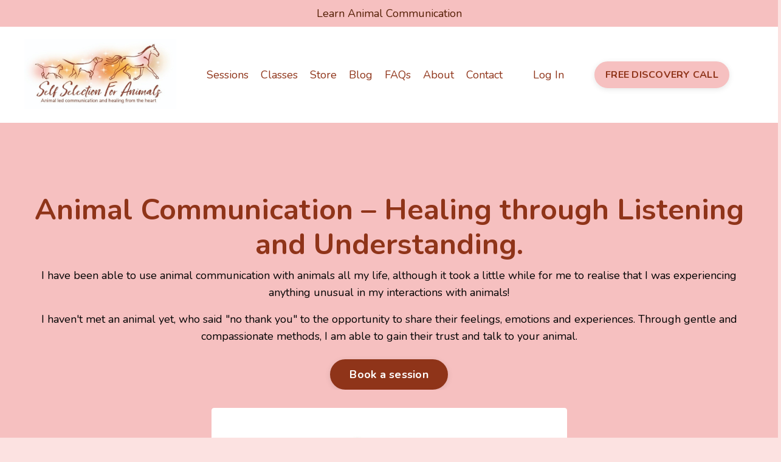

--- FILE ---
content_type: text/html; charset=utf-8
request_url: https://www.selfselectionforanimals.co.uk/animal-communication
body_size: 10444
content:
<!doctype html>
<html lang="en">
  <head>
    
              <meta name="csrf-param" content="authenticity_token">
              <meta name="csrf-token" content="49clF29db0JdNXmpOwxx84y+ufty9b7lmf4wWV8GTuL7Qv7QE5bBihzE8kS8ck8gcQe58fT4lxYlN8bsdFJOYQ==">
            
    <title>
      
        Animal Communication
      
    </title>
    <meta charset="utf-8" />
    <meta http-equiv="x-ua-compatible" content="ie=edge, chrome=1">
    <meta name="viewport" content="width=device-width, initial-scale=1, shrink-to-fit=no">
    
      <meta name="description" content="Susannah Wieland (Rafelle) animal communication, animal communicator, animal healer, UK, Dorset, Hampshire, International. Understand what your dog or cat is saying." />
    
    <meta property="og:type" content="website">
<meta property="og:url" content="https://www.selfselectionforanimals.co.uk/animal-communication">
<meta name="twitter:card" content="summary_large_image">

<meta property="og:title" content="Animal Communication">
<meta name="twitter:title" content="Animal Communication">


<meta property="og:description" content="Susannah Wieland (Rafelle) animal communication, animal communicator, animal healer, UK, Dorset, Hampshire, International. Understand what your dog or cat is saying.">
<meta name="twitter:description" content="Susannah Wieland (Rafelle) animal communication, animal communicator, animal healer, UK, Dorset, Hampshire, International. Understand what your dog or cat is saying.">


<meta property="og:image" content="https://kajabi-storefronts-production.kajabi-cdn.com/kajabi-storefronts-production/sites/2147486421/images/0tYHOx1YTm6mqowf6YBB_Animal_line_up.png">
<meta name="twitter:image" content="https://kajabi-storefronts-production.kajabi-cdn.com/kajabi-storefronts-production/sites/2147486421/images/0tYHOx1YTm6mqowf6YBB_Animal_line_up.png">


    
      <link href="https://kajabi-storefronts-production.kajabi-cdn.com/kajabi-storefronts-production/sites/2147486421/images/BJrjXzctQQRlWslzHV66_file.jpg?v=2" rel="shortcut icon" />
    
    <link rel="canonical" href="https://www.selfselectionforanimals.co.uk/animal-communication" />

    <!-- Google Fonts ====================================================== -->
    
      <link href="//fonts.googleapis.com/css?family=Nunito:400,700,400italic,700italic" rel="stylesheet" type="text/css">
    

    <!-- Kajabi CSS ======================================================== -->
    <link rel="stylesheet" media="screen" href="https://kajabi-app-assets.kajabi-cdn.com/assets/core-0d125629e028a5a14579c81397830a1acd5cf5a9f3ec2d0de19efb9b0795fb03.css" />

    

    <link rel="stylesheet" href="https://use.fontawesome.com/releases/v5.15.2/css/all.css" crossorigin="anonymous">

    <link rel="stylesheet" media="screen" href="https://kajabi-storefronts-production.kajabi-cdn.com/kajabi-storefronts-production/themes/2148920729/assets/styles.css?1762538018768236" />

    <!-- Customer CSS ====================================================== -->
    <link rel="stylesheet" media="screen" href="https://kajabi-storefronts-production.kajabi-cdn.com/kajabi-storefronts-production/themes/2148920729/assets/overrides.css?1762538018768236" />
    <style>
  /* Custom CSS Added Via Theme Settings */
  /* CSS Overrides go here */
</style>


    <!-- Kajabi Editor Only CSS ============================================ -->
    

    <!-- Header hook ======================================================= -->
    <script type="text/javascript">
  var Kajabi = Kajabi || {};
</script>
<script type="text/javascript">
  Kajabi.currentSiteUser = {
    "id" : "-1",
    "type" : "Guest",
    "contactId" : "",
  };
</script>
<script type="text/javascript">
  Kajabi.theme = {
    activeThemeName: "Kim",
    previewThemeId: null,
    editor: false
  };
</script>
<meta name="turbo-prefetch" content="false">
<!-- Hotjar Tracking Code for Site 3911550 () -->
<script>
    (function(h,o,t,j,a,r){
        h.hj=h.hj||function(){(h.hj.q=h.hj.q||[]).push(arguments)};
        h._hjSettings={hjid:3911550,hjsv:6};
        a=o.getElementsByTagName('head')[0];
        r=o.createElement('script');r.async=1;
        r.src=t+h._hjSettings.hjid+j+h._hjSettings.hjsv;
        a.appendChild(r);
    })(window,document,'https://static.hotjar.com/c/hotjar-','.js?sv=');
</script><script async src="https://www.googletagmanager.com/gtag/js?id=G-4F9WSJFQCF"></script>
<script>
  window.dataLayer = window.dataLayer || [];
  function gtag(){dataLayer.push(arguments);}
  gtag('js', new Date());
  gtag('config', 'G-4F9WSJFQCF');
</script>
<style type="text/css">
  #editor-overlay {
    display: none;
    border-color: #2E91FC;
    position: absolute;
    background-color: rgba(46,145,252,0.05);
    border-style: dashed;
    border-width: 3px;
    border-radius: 3px;
    pointer-events: none;
    cursor: pointer;
    z-index: 10000000000;
  }
  .editor-overlay-button {
    color: white;
    background: #2E91FC;
    border-radius: 2px;
    font-size: 13px;
    margin-inline-start: -24px;
    margin-block-start: -12px;
    padding-block: 3px;
    padding-inline: 10px;
    text-transform:uppercase;
    font-weight:bold;
    letter-spacing:1.5px;

    left: 50%;
    top: 50%;
    position: absolute;
  }
</style>
<script src="https://kajabi-app-assets.kajabi-cdn.com/vite/assets/track_analytics-999259ad.js" crossorigin="anonymous" type="module"></script><link rel="modulepreload" href="https://kajabi-app-assets.kajabi-cdn.com/vite/assets/stimulus-576c66eb.js" as="script" crossorigin="anonymous">
<link rel="modulepreload" href="https://kajabi-app-assets.kajabi-cdn.com/vite/assets/track_product_analytics-9c66ca0a.js" as="script" crossorigin="anonymous">
<link rel="modulepreload" href="https://kajabi-app-assets.kajabi-cdn.com/vite/assets/stimulus-e54d982b.js" as="script" crossorigin="anonymous">
<link rel="modulepreload" href="https://kajabi-app-assets.kajabi-cdn.com/vite/assets/trackProductAnalytics-3d5f89d8.js" as="script" crossorigin="anonymous">      <script type="text/javascript">
        if (typeof (window.rudderanalytics) === "undefined") {
          !function(){"use strict";window.RudderSnippetVersion="3.0.3";var sdkBaseUrl="https://cdn.rudderlabs.com/v3"
          ;var sdkName="rsa.min.js";var asyncScript=true;window.rudderAnalyticsBuildType="legacy",window.rudderanalytics=[]
          ;var e=["setDefaultInstanceKey","load","ready","page","track","identify","alias","group","reset","setAnonymousId","startSession","endSession","consent"]
          ;for(var n=0;n<e.length;n++){var t=e[n];window.rudderanalytics[t]=function(e){return function(){
          window.rudderanalytics.push([e].concat(Array.prototype.slice.call(arguments)))}}(t)}try{
          new Function('return import("")'),window.rudderAnalyticsBuildType="modern"}catch(a){}
          if(window.rudderAnalyticsMount=function(){
          "undefined"==typeof globalThis&&(Object.defineProperty(Object.prototype,"__globalThis_magic__",{get:function get(){
          return this},configurable:true}),__globalThis_magic__.globalThis=__globalThis_magic__,
          delete Object.prototype.__globalThis_magic__);var e=document.createElement("script")
          ;e.src="".concat(sdkBaseUrl,"/").concat(window.rudderAnalyticsBuildType,"/").concat(sdkName),e.async=asyncScript,
          document.head?document.head.appendChild(e):document.body.appendChild(e)
          },"undefined"==typeof Promise||"undefined"==typeof globalThis){var d=document.createElement("script")
          ;d.src="https://polyfill-fastly.io/v3/polyfill.min.js?version=3.111.0&features=Symbol%2CPromise&callback=rudderAnalyticsMount",
          d.async=asyncScript,document.head?document.head.appendChild(d):document.body.appendChild(d)}else{
          window.rudderAnalyticsMount()}window.rudderanalytics.load("2apYBMHHHWpiGqicceKmzPebApa","https://kajabiaarnyhwq.dataplane.rudderstack.com",{})}();
        }
      </script>
      <script type="text/javascript">
        if (typeof (window.rudderanalytics) !== "undefined") {
          rudderanalytics.page({"account_id":"2147486146","site_id":"2147486421"});
        }
      </script>
      <script type="text/javascript">
        if (typeof (window.rudderanalytics) !== "undefined") {
          (function () {
            function AnalyticsClickHandler (event) {
              const targetEl = event.target.closest('a') || event.target.closest('button');
              if (targetEl) {
                rudderanalytics.track('Site Link Clicked', Object.assign(
                  {"account_id":"2147486146","site_id":"2147486421"},
                  {
                    link_text: targetEl.textContent.trim(),
                    link_href: targetEl.href,
                    tag_name: targetEl.tagName,
                  }
                ));
              }
            };
            document.addEventListener('click', AnalyticsClickHandler);
          })();
        }
      </script>
<meta name='site_locale' content='en'><style type="text/css">
  body main {
    direction: ltr;
  }
  .slick-list {
    direction: ltr;
  }
</style>
<style type="text/css">
  /* Font Awesome 4 */
  .fa.fa-twitter{
    font-family:sans-serif;
  }
  .fa.fa-twitter::before{
    content:"𝕏";
    font-size:1.2em;
  }

  /* Font Awesome 5 */
  .fab.fa-twitter{
    font-family:sans-serif;
  }
  .fab.fa-twitter::before{
    content:"𝕏";
    font-size:1.2em;
  }
</style>
<link rel="stylesheet" href="https://cdn.jsdelivr.net/npm/@kajabi-ui/styles@1.0.4/dist/kajabi_products/kajabi_products.css" />
<script type="module" src="https://cdn.jsdelivr.net/npm/@pine-ds/core@3.14.0/dist/pine-core/pine-core.esm.js"></script>
<script nomodule src="https://cdn.jsdelivr.net/npm/@pine-ds/core@3.14.0/dist/pine-core/index.esm.js"></script>


  </head>

  <style>
  body {
    
      
        background-color: #fce2e1;
      
    
  }
</style>

  <body id="encore-theme" class="background-light">
    


    <div id="section-header" data-section-id="header">

<style>
  /* Default Header Styles */
  .header {
    
      background-color: #ffffff;
    
    font-size: 18px;
  }
  .header a,
  .header a.link-list__link,
  .header a.link-list__link:hover,
  .header a.social-icons__icon,
  .header .user__login a,
  .header .dropdown__item a,
  .header .dropdown__trigger:hover {
    color: #8f3419;
  }
  .header .dropdown__trigger {
    color: #8f3419 !important;
  }
  /* Mobile Header Styles */
  @media (max-width: 767px) {
    .header {
      
      font-size: 16px;
    }
    
    .header .hamburger__slices .hamburger__slice {
      
        background-color: #8f3419;
      
    }
    
      .header a.link-list__link, .dropdown__item a, .header__content--mobile {
        text-align: left;
      }
    
    .header--overlay .header__content--mobile  {
      padding-bottom: 20px;
    }
  }
  /* Sticky Styles */
  
</style>

<div class="hidden">
  
    
  
    
  
    
  
    
  
    
      0
    
  
  
  
  
</div>

<header class="header header--static    background-light header--close-on-scroll" kjb-settings-id="sections_header_settings_background_color">
  <div class="hello-bars">
    
      
    
      
    
      
    
      
    
      
          <style>
@media (min-width: 768px) {
  #block-1710521508076 {
    text-align: ;
  }
} 
</style>

<div id="block-1710521508076" class="header__block header__block--hello-bar header__block--show " kjb-settings-id="sections_header_blocks_1710521508076_settings_stretch">
  

<style>
  #block-1710521508076 .hello-bar {
    background-color: #f6c0c0;
  }
  #block-1710521508076 .hello-bar__text {
    color: #531d03;
  }
</style>

<div class="block hello-bar background-light text-center" kjb-settings-id="sections_header_blocks_1710521508076_settings_text">
  
    <a href="https://www.selfselectionforanimals.co.uk/a-beginner-s-guide-to-animal-communication-with-susannah-rafelle"  target="_blank" rel="noopener" >
  
    <div class="container">
      <p class="hello-bar__text" kjb-settings-id="sections_header_blocks_1710521508076_settings_text_color">Learn Animal Communication</p>
    </div>
  
    </a>
  
</div>

</div>

      
    
  </div>
  
    <div class="header__wrap">
      <div class="header__content header__content--desktop background-light">
        <div class="container header__container media justify-content-between">
          
            
                <style>
@media (min-width: 768px) {
  #block-1555988494486 {
    text-align: left;
  }
} 
</style>

<div id="block-1555988494486" class="header__block header__block--logo header__block--show header__switch-content " kjb-settings-id="sections_header_blocks_1555988494486_settings_stretch">
  <style>
  #block-1555988494486 {
    line-height: 1;
  }
  #block-1555988494486 .logo__image {
    display: block;
    width: 250px;
  }
  #block-1555988494486 .logo__text {
    color: ;
  }
</style>

<a class="logo" href="/">
  
    
      <img class="logo__image" src="https://kajabi-storefronts-production.kajabi-cdn.com/kajabi-storefronts-production/themes/2148920729/settings_images/MHwiAZIATYCZQbRaYqrl_file.jpg" kjb-settings-id="sections_header_blocks_1555988494486_settings_logo" alt="Susannah Wieland (Rafelle) Animal Communicator, Animal Healer, animal communication, animal healing Hampshire, Dorset, UK, International ©Self Selection For Animals Animal led communication and healing from the heart " />
    
  
</a>

</div>

              
          
            
                <style>
@media (min-width: 768px) {
  #block-1555988491313 {
    text-align: right;
  }
} 
</style>

<div id="block-1555988491313" class="header__block header__switch-content header__block--menu " kjb-settings-id="sections_header_blocks_1555988491313_settings_stretch">
  <div class="link-list justify-content-right" kjb-settings-id="sections_header_blocks_1555988491313_settings_menu">
  
    <a class="link-list__link" href="https://self-selection-for-animals.mykajabi.com/animal-communication-and-healing-sessions"  target="_blank" rel="noopener" >Sessions</a>
  
    <a class="link-list__link" href="https://self-selection-for-animals.mykajabi.com/animal-communication-and-healing-classes"  target="_blank" rel="noopener" >Classes</a>
  
    <a class="link-list__link" href="https://www.selfselectionforanimals.co.uk/store"  target="_blank" rel="noopener" >Store</a>
  
    <a class="link-list__link" href="https://www.selfselectionforanimals.co.uk/blog"  target="_blank" rel="noopener" >Blog</a>
  
    <a class="link-list__link" href="https://www.selfselectionforanimals.co.uk/frequently-asked-questions"  target="_blank" rel="noopener" >FAQs</a>
  
    <a class="link-list__link" href="https://www.selfselectionforanimals.co.uk/about"  target="_blank" rel="noopener" >About</a>
  
    <a class="link-list__link" href="https://www.selfselectionforanimals.co.uk/contact"  target="_blank" rel="noopener" >Contact</a>
  
</div>

</div>

              
          
            
                <style>
@media (min-width: 768px) {
  #block-1555988487706 {
    text-align: right;
  }
} 
</style>

<div id="block-1555988487706" class="header__block header__switch-content header__block--user " kjb-settings-id="sections_header_blocks_1555988487706_settings_stretch">
  <style>
  /* Dropdown menu colors for desktop */
  @media (min-width: 768px) {
    #block-1555988487706 .dropdown__menu {
      background: ;
      color: #8f3419;
    }
    #block-1555988487706 .dropdown__item a, 
    #block-1555988487706 {
      color: #8f3419;
    }
  }  
  /* Mobile menu text alignment */
  @media (max-width: 767px) {
    #block-1555988487706 .dropdown__item a,
    #block-1555988487706 .user__login a {
      text-align: left;
    }
  }
</style>

<div class="user" kjb-settings-id="sections_header_blocks_1555988487706_settings_language_login">
  
    <span class="user__login" kjb-settings-id="language_login"><a href="/login">Log In</a></span>
  
</div>

</div>

              
          
            
                <style>
@media (min-width: 768px) {
  #block-1645458783557 {
    text-align: right;
  }
} 
</style>

<div id="block-1645458783557" class="header__block header__switch-content header__block--cta " kjb-settings-id="sections_header_blocks_1645458783557_settings_stretch">
  






<style>
  #block-1645458783557 .btn {
    color: #8f3419;
    border-color: #f6c0c0;
    border-radius: 30px;
    background-color: #f6c0c0;
  }
  #block-1645458783557 .btn--outline {
    background: transparent;
    color: #f6c0c0;
  }
</style>

<a class="btn btn--solid btn--small btn--auto" href="https://calendly.com/animalcommunicationandhealingdiscoverycall/20min"   target="_blank" rel="noopener"  kjb-settings-id="sections_header_blocks_1645458783557_settings_btn_background_color" role="button">
  
    FREE DISCOVERY CALL
  
</a>

</div>

              
          
            
          
          
            <div class="hamburger hidden--desktop" kjb-settings-id="sections_header_settings_hamburger_color">
              <div class="hamburger__slices">
                <div class="hamburger__slice hamburger--slice-1"></div>
                <div class="hamburger__slice hamburger--slice-2"></div>
                <div class="hamburger__slice hamburger--slice-3"></div>
                <div class="hamburger__slice hamburger--slice-4"></div>
              </div>
            </div>
          
        </div>
      </div>
      <div class="header__content header__content--mobile">
        <div class="header__switch-content header__spacer"></div>
      </div>
    </div>
  
</header>

</div>
    <main>
      <div data-dynamic-sections=animal_communication><div id="section-1646119407" data-section-id="1646119407"><style>
  
  #section-1646119407 .section__overlay {
    position: absolute;
    width: 100%;
    height: 100%;
    left: 0;
    top: 0;
    background-color: #f6c0c0;
  }
  #section-1646119407 .sizer {
    padding-top: 40px;
    padding-bottom: 40px;
  }
  #section-1646119407 .container {
    max-width: calc(1260px + 10px + 10px);
    padding-right: 10px;
    padding-left: 10px;
    
  }
  #section-1646119407 .row {
    
  }
  #section-1646119407 .container--full {
    max-width: calc(100% + 10px + 10px);
  }
  @media (min-width: 768px) {
    
    #section-1646119407 .sizer {
      padding-top: 100px;
      padding-bottom: 40px;
    }
    #section-1646119407 .container {
      max-width: calc(1260px + 40px + 40px);
      padding-right: 40px;
      padding-left: 40px;
    }
    #section-1646119407 .container--full {
      max-width: calc(100% + 40px + 40px);
    }
  }
  
</style>


<section kjb-settings-id="sections_1646119407_settings_background_color"
  class="section
  
  
   background-light "
  data-reveal-event=""
  data-reveal-offset=""
  data-reveal-units="seconds">
  <div class="sizer ">
    
    <div class="section__overlay"></div>
    <div class="container ">
      <div class="row align-items-center justify-content-center">
        
          <!-- removes default padding from card elements -->

<!-- removes default padding when box-shadow is enabled -->

<!-- default padding values -->



<style>
  /* flush setting */
  
  /* margin settings */
  #block-1646119407_1 {
    margin-top: 0px;
    margin-right: 0px;
    margin-bottom: 0px;
    margin-left: 0px;
  }
  #block-1646119407_1 .block {
    /* border settings */
    border: 4px none black;
    border-radius: 4px;
    /* background color */
    
    /* default padding for mobile */
    
    
    
    /* mobile padding overrides */
    
    
    
    
    
  }

  @media (min-width: 768px) {
    /* desktop margin settings */
    #block-1646119407_1 {
      margin-top: 0px;
      margin-right: 0px;
      margin-bottom: 0px;
      margin-left: 0px;
    }
    #block-1646119407_1 .block {
      /* default padding for desktop  */
      
      
      /* desktop padding overrides */
      
      
      
      
      
    }
  }
  /* mobile text align */
  @media (max-width: 767px) {
    #block-1646119407_1 {
      text-align: left;
    }
  }
</style>



<div kjb-settings-id="sections_1646119407_blocks_1646119407_1_settings_width"
  id="block-1646119407_1"
  class="
  block-type--text
  text-center
  col-12
  
  
  
    
  
  "
  data-reveal-event=""
  data-reveal-offset=""
  data-reveal-units="seconds" >
  <div class="block
    box-shadow-none
    "
    
      data-aos="none"
      data-aos-delay="0"
      data-aos-duration="0"
    
    >
    
    <style>
  
  #block-1577982541036_0 .btn {
    margin-top: 1rem;
  }
</style>

<h1>Animal Communication – Healing through Listening and Understanding.</h1>
<p>I have been able to use animal communication with animals all my life, although it took a little while for me to realise that I was experiencing anything unusual in my interactions with animals!</p>
<p>I haven't met an animal yet, who said "no thank you" to the opportunity to share their feelings, emotions and experiences. Through gentle and compassionate methods, I am able to gain their trust and talk to your animal.</p>

    






<style>
  #block-1646119407_1 .btn {
    color: #ffffff;
    border-color: #8f3419;
    border-radius: 30px;
    background-color: #8f3419;
  }
  #block-1646119407_1 .btn--outline {
    background: transparent;
    color: #8f3419;
  }
</style>

<a class="btn btn--solid btn--medium btn--auto" href="https://www.selfselectionforanimals.co.uk/offers/HnNEPwJ9/checkout"   kjb-settings-id="sections_1646119407_blocks_1646119407_1_settings_btn_background_color" role="button">
  
    Book a session
  
</a>

  
  </div>
</div>


        
          <!-- removes default padding from card elements -->

<!-- removes default padding when box-shadow is enabled -->

<!-- default padding values -->



<style>
  /* flush setting */
  
  /* margin settings */
  #block-1646119407_0 {
    margin-top: 0px;
    margin-right: 0px;
    margin-bottom: 0px;
    margin-left: 0px;
  }
  #block-1646119407_0 .block {
    /* border settings */
    border: 4px none black;
    border-radius: 4px;
    /* background color */
    
    /* default padding for mobile */
    
    
    
    /* mobile padding overrides */
    
      padding: 0;
    
    
    
    
    
  }

  @media (min-width: 768px) {
    /* desktop margin settings */
    #block-1646119407_0 {
      margin-top: 0px;
      margin-right: 0px;
      margin-bottom: 0px;
      margin-left: 0px;
    }
    #block-1646119407_0 .block {
      /* default padding for desktop  */
      
      
      /* desktop padding overrides */
      
        padding: 0;
      
      
      
      
      
    }
  }
  /* mobile text align */
  @media (max-width: 767px) {
    #block-1646119407_0 {
      text-align: ;
    }
  }
</style>



<div kjb-settings-id="sections_1646119407_blocks_1646119407_0_settings_width"
  id="block-1646119407_0"
  class="
  block-type--image
  text-
  col-6
  
  
  
    
  
  "
  data-reveal-event=""
  data-reveal-offset=""
  data-reveal-units="seconds" >
  <div class="block
    box-shadow-none
    "
    
      data-aos="none"
      data-aos-delay="0"
      data-aos-duration="0"
    
    >
    
    <style>
  #block-1646119407_0 .block {
    display: flex;
    justify-content: flex-start;
  }
  #block-1646119407_0 .image {
    width: 100%;
    overflow: hidden;
    
    border-radius: 4px;
  }
  #block-1646119407_0 .image__image {
    width: 100%;
    
  }
  #block-1646119407_0 .image__overlay {
    
      opacity: 0;
    
    background-color: #fff;
    border-radius: 4px;
  }
  #block-1646119407_0 .image__overlay-text {
    color:  !important;
  }
  @media (min-width: 768px) {
    #block-1646119407_0 .block {
        display: flex;
        justify-content: flex-start;
    }
    #block-1646119407_0 .image__overlay {
      opacity: 0;
    }
    #block-1646119407_0 .image__overlay:hover {
      opacity: 1;
    }
  }
  
</style>

<div class="image">
  
    
      <a class="image__link" href="https://www.selfselectionforanimals.co.uk/store"  >
    
        <img class="image__image" src="https://kajabi-storefronts-production.kajabi-cdn.com/kajabi-storefronts-production/themes/2148920729/settings_images/6B4aCtI6Ty2D8tFMBvuk_Animal_Communication_Animal_Communicator_Bournemouth_Dorset_New_Forest_Hampshire_Wiltshire_-_Self_Selection_For_Animals_2.jpg" kjb-settings-id="sections_1646119407_blocks_1646119407_0_settings_image" alt="Susannah Wieland (Rafelle) animal communicator animal communication animal healer Dorset Hampshire UK International Self Selection For Animals" />
    
      </a>
    
    
  
</div>

  </div>
</div>


        
      </div>
    </div>
  </div>
</section>
</div><div id="section-1646119408" data-section-id="1646119408"><style>
  
  #section-1646119408 .section__overlay {
    position: absolute;
    width: 100%;
    height: 100%;
    left: 0;
    top: 0;
    background-color: #fce2e1;
  }
  #section-1646119408 .sizer {
    padding-top: 40px;
    padding-bottom: 40px;
  }
  #section-1646119408 .container {
    max-width: calc(1260px + 10px + 10px);
    padding-right: 10px;
    padding-left: 10px;
    
  }
  #section-1646119408 .row {
    
  }
  #section-1646119408 .container--full {
    max-width: calc(100% + 10px + 10px);
  }
  @media (min-width: 768px) {
    
    #section-1646119408 .sizer {
      padding-top: 10px;
      padding-bottom: 10px;
    }
    #section-1646119408 .container {
      max-width: calc(1260px + 10px + 10px);
      padding-right: 10px;
      padding-left: 10px;
    }
    #section-1646119408 .container--full {
      max-width: calc(100% + 10px + 10px);
    }
  }
  
</style>


<section kjb-settings-id="sections_1646119408_settings_background_color"
  class="section
  
  
   background-light "
  data-reveal-event=""
  data-reveal-offset=""
  data-reveal-units="seconds">
  <div class="sizer ">
    
    <div class="section__overlay"></div>
    <div class="container ">
      <div class="row align-items-center justify-content-center">
        
          <!-- removes default padding from card elements -->

<!-- removes default padding when box-shadow is enabled -->

<!-- default padding values -->



<style>
  /* flush setting */
  
  /* margin settings */
  #block-1646119408_0 {
    margin-top: 0px;
    margin-right: 0px;
    margin-bottom: 0px;
    margin-left: 0px;
  }
  #block-1646119408_0 .block {
    /* border settings */
    border: 4px none black;
    border-radius: 4px;
    /* background color */
    
    /* default padding for mobile */
    
    
    
    /* mobile padding overrides */
    
    
    
    
    
  }

  @media (min-width: 768px) {
    /* desktop margin settings */
    #block-1646119408_0 {
      margin-top: 0px;
      margin-right: 0px;
      margin-bottom: 0px;
      margin-left: 0px;
    }
    #block-1646119408_0 .block {
      /* default padding for desktop  */
      
      
      /* desktop padding overrides */
      
      
      
      
      
    }
  }
  /* mobile text align */
  @media (max-width: 767px) {
    #block-1646119408_0 {
      text-align: left;
    }
  }
</style>



<div kjb-settings-id="sections_1646119408_blocks_1646119408_0_settings_width"
  id="block-1646119408_0"
  class="
  block-type--text
  text-left
  col-12
  
  
  
    
  
  "
  data-reveal-event=""
  data-reveal-offset=""
  data-reveal-units="seconds" >
  <div class="block
    box-shadow-none
    "
    
      data-aos="none"
      data-aos-delay="0"
      data-aos-duration="0"
    
    >
    
    <style>
  
  #block-1577982541036_0 .btn {
    margin-top: 1rem;
  }
</style>

<h2 style="text-align: center;">What is Animal Communication?</h2>
<p style="text-align: center;">Do you often wonder what your animal is thinking or feeling? Perhaps they have an issue or repeated behaviour that affects them and you would like to get to the root of the problem? Animal Communication can help to enhance the relationship that you have with your animal, by unlocking some of these &ldquo;unspoken&rdquo; feelings, thoughts or fears. Messages from your animal may come through when I tune into their wavelength. These messages may take the form of images, words, emotions, sounds, smells or a combination of sensations. It may even appear as a replay of a moment in your animal&rsquo;s life.</p>
<p style="text-align: center;">You can help your animal by choosing to listen to what they have to say about their past or present experiences. It can enable you to develop a greater understanding, that in turn can lead to improved wellbeing for your animal and a reduction of unwanted or fearful behaviours. During an Animal Communication session, your animal may indicate to me that they would also like to receive Reiki or Transformational Bodywork healing and this can be easily incorporated as part of their session. I also work with Animal Communication to connect with animals who have passed over.</p>

    






<style>
  #block-1646119408_0 .btn {
    color: #ffffff;
    border-color: #8f3419;
    border-radius: 30px;
    background-color: #8f3419;
  }
  #block-1646119408_0 .btn--outline {
    background: transparent;
    color: #8f3419;
  }
</style>

<a class="btn btn--solid btn--medium btn--auto" href="https://www.selfselectionforanimals.co.uk/offers/HnNEPwJ9"   kjb-settings-id="sections_1646119408_blocks_1646119408_0_settings_btn_background_color" role="button">
  
    Book your session
  
</a>

  
  </div>
</div>


        
          <!-- removes default padding from card elements -->

<!-- removes default padding when box-shadow is enabled -->

<!-- default padding values -->



<style>
  /* flush setting */
  
  /* margin settings */
  #block-1646119408_1 {
    margin-top: 0px;
    margin-right: 0px;
    margin-bottom: 0px;
    margin-left: 0px;
  }
  #block-1646119408_1 .block {
    /* border settings */
    border: 4px none black;
    border-radius: 4px;
    /* background color */
    
    /* default padding for mobile */
    
    
    
    /* mobile padding overrides */
    
      padding: 0;
    
    
    
    
    
  }

  @media (min-width: 768px) {
    /* desktop margin settings */
    #block-1646119408_1 {
      margin-top: 0px;
      margin-right: 0px;
      margin-bottom: 0px;
      margin-left: 0px;
    }
    #block-1646119408_1 .block {
      /* default padding for desktop  */
      
      
      /* desktop padding overrides */
      
        padding: 0;
      
      
      
      
      
    }
  }
  /* mobile text align */
  @media (max-width: 767px) {
    #block-1646119408_1 {
      text-align: ;
    }
  }
</style>



<div kjb-settings-id="sections_1646119408_blocks_1646119408_1_settings_width"
  id="block-1646119408_1"
  class="
  block-type--image
  text-
  col-4
  
  
  
    
  
  "
  data-reveal-event=""
  data-reveal-offset=""
  data-reveal-units="seconds" >
  <div class="block
    box-shadow-none
    "
    
      data-aos="none"
      data-aos-delay="0"
      data-aos-duration="0"
    
    >
    
    <style>
  #block-1646119408_1 .block {
    display: flex;
    justify-content: flex-start;
  }
  #block-1646119408_1 .image {
    width: 100%;
    overflow: hidden;
    
    border-radius: 4px;
  }
  #block-1646119408_1 .image__image {
    width: 100%;
    
  }
  #block-1646119408_1 .image__overlay {
    
      opacity: 0;
    
    background-color: #fff;
    border-radius: 4px;
  }
  #block-1646119408_1 .image__overlay-text {
    color:  !important;
  }
  @media (min-width: 768px) {
    #block-1646119408_1 .block {
        display: flex;
        justify-content: flex-start;
    }
    #block-1646119408_1 .image__overlay {
      opacity: 0;
    }
    #block-1646119408_1 .image__overlay:hover {
      opacity: 1;
    }
  }
  
</style>

<div class="image">
  
    
      <a class="image__link" href="https://www.selfselectionforanimals.co.uk/store"  >
    
        <img class="image__image" src="https://kajabi-storefronts-production.kajabi-cdn.com/kajabi-storefronts-production/themes/2148920729/settings_images/Ul1OTxneQhWeEwlncwqF_Animal_Communication_Animal_Communicator_Bournemouth_Dorset_New_Forest_Hampshire_Wiltshire_-_Self_Selection_For_Animals_3.jpg" kjb-settings-id="sections_1646119408_blocks_1646119408_1_settings_image" alt="Susannah Wieland (Rafelle) animal communication animal communicator animal healing Dorset Hampshire UK International Self Selection For Animals" />
    
      </a>
    
    
  
</div>

  </div>
</div>


        
          <!-- removes default padding from card elements -->

<!-- removes default padding when box-shadow is enabled -->

<!-- default padding values -->



<style>
  /* flush setting */
  
  /* margin settings */
  #block-1646119776993 {
    margin-top: 0px;
    margin-right: 0px;
    margin-bottom: 0px;
    margin-left: 0px;
  }
  #block-1646119776993 .block {
    /* border settings */
    border: 4px none black;
    border-radius: 4px;
    /* background color */
    
    /* default padding for mobile */
    
    
    
    /* mobile padding overrides */
    
    
    
    
    
  }

  @media (min-width: 768px) {
    /* desktop margin settings */
    #block-1646119776993 {
      margin-top: 0px;
      margin-right: 0px;
      margin-bottom: 0px;
      margin-left: 0px;
    }
    #block-1646119776993 .block {
      /* default padding for desktop  */
      
      
      /* desktop padding overrides */
      
      
      
      
      
    }
  }
  /* mobile text align */
  @media (max-width: 767px) {
    #block-1646119776993 {
      text-align: left;
    }
  }
</style>



<div kjb-settings-id="sections_1646119408_blocks_1646119776993_settings_width"
  id="block-1646119776993"
  class="
  block-type--text
  text-left
  col-12
  
  
  
    
  
  "
  data-reveal-event=""
  data-reveal-offset=""
  data-reveal-units="seconds" >
  <div class="block
    box-shadow-none
    "
    
      data-aos="none"
      data-aos-delay="0"
      data-aos-duration="0"
    
    >
    
    <style>
  
  #block-1577982541036_0 .btn {
    margin-top: 1rem;
  }
</style>

<h2>Ways Animal Communication can help you and your animal.</h2>
<ul>
<li>Listening to an animal’s individual needs with compassion and communicating these needs to you, the animal's guardian.</li>
<li>Improving the relationship and enhancing the bond between animal and animal guardian.</li>
<li>Attunements to enable animal guardians to connect more deeply with their animals.</li>
<li>Improving relationships between animals.</li>
<li>Addressing behavioural issues and those affecting general wellbeing.</li>
<li>Soothing fears and acknowledging emotional triggers.</li>
<li>Helping an animal settle into a new home or other similar life changes affecting them.</li>
<li>Allowing your animal the opportunity to request healing for themselves.</li>
<li>End of life support.</li>
<li>Connecting with animals who have passed over.</li>
<li>Animal Communication works equally effectively from a distance, which is very beneficial for those animals who dislike or fear direct human contact, or those who live further away.</li>
<li>Suitable for all animals from domestic and exotic species, to horses and farm animals.</li>
</ul>
<p> </p>
<h2>What to expect from an Animal Communication session<span> </span>for your animal</h2>
<ul>
<li>Distance healing session either via video link or remotely, where I tune in and then send comprehensive notes after the session.</li>
<li>Sessions last approximately one hour.</li>
<li>I tune in to your animal to ensure that Animal Communication is accepted and desired. An animal often indicates that they are happy to connect with me, by either approaching me (I see them in their energy body form) or by becoming sleepy and relaxed. If your pet indicates that they would prefer not to communicate, I can offer them healing instead.</li>
<li>Your animal will likely interact with me and with the energies and will often display various natural behaviours, such as yawning, circling, stretching, vocalising, lying down and falling asleep.</li>
<li>I will work intuitively with your animal, allowing them to guide the communication and healing and providing you with feedback throughout the session, or in the healing notes if you choose a remote session.</li>
<li>The price of a one hour distance Animal Communication session is £88.</li>
</ul>
<h3><span style="color: #8f3419;">What about Veterinary care?</span></h3>
<div id="main" class="clearfix ">
<div class="avada-row">
<div id="content">
<div id="post-1114" class="post-1114 page type-page status-publish has-post-thumbnail hentry">
<div class="post-content">
<p>Animal Communication is not intended to be a replacement for veterinary care and advice. A vet should always be your first port of call when you are worried about the health of your animal. Please check with your vet that they are happy for your animal to have an Animal Communication session that may include Reiki or Transformational Bodywork, before contacting me to make to make an appointment.</p>
</div>
</div>
</div>
</div>
</div>

    






<style>
  #block-1646119776993 .btn {
    color: #ffffff;
    border-color: #8f3419;
    border-radius: 30px;
    background-color: #8f3419;
  }
  #block-1646119776993 .btn--outline {
    background: transparent;
    color: #8f3419;
  }
</style>

<a class="btn btn--solid btn--medium btn--auto" href="https://calendly.com/animalcommunicationandhealingdiscoverycall/20min"   target="_blank" rel="noopener"  kjb-settings-id="sections_1646119408_blocks_1646119776993_settings_btn_background_color" role="button">
  
    Book a discovery call 
  
</a>

  
  </div>
</div>


        
      </div>
    </div>
  </div>
</section>
</div></div>
    </main>
    <div id="section-footer" data-section-id="footer">
  <style>
    #section-footer {
      -webkit-box-flex: 1;
      -ms-flex-positive: 1;
      flex-grow: 1;
      display: -webkit-box;
      display: -ms-flexbox;
      display: flex;
    }
    .footer {
      -webkit-box-flex: 1;
      -ms-flex-positive: 1;
      flex-grow: 1;
    }
  </style>

<style>
  .footer {
    background-color: #f6c0c0;
  }
  .footer, .footer__block {
    font-size: 16px;
    color: ;
  }
  .footer .logo__text {
    color: ;
  }
  .footer .link-list__links {
    width: 100%;
  }
  .footer a.link-list__link {
    color: ;
  }
  .footer .link-list__link:hover {
    color: ;
  }
  .copyright {
    color: ;
  }
  @media (min-width: 768px) {
    .footer, .footer__block {
      font-size: 18px;
    }
  }
  .powered-by a {
    color:  !important;
  }
  
</style>

<footer class="footer   background-light  " kjb-settings-id="sections_footer_settings_background_color">
  <div class="footer__content">
    <div class="container footer__container media">
      
        
            <div id="block-1555988519593" class="footer__block ">
  <style>
  #block-1555988519593 {
    line-height: 1;
  }
  #block-1555988519593 .logo__image {
    display: block;
    width: 150px;
  }
  #block-1555988519593 .logo__text {
    color: ;
  }
</style>

<a class="logo" href="/">
  
    
      <img class="logo__image" src="https://kajabi-storefronts-production.kajabi-cdn.com/kajabi-storefronts-production/themes/2148920729/settings_images/HzErQDJtRymrAuROy61j_file.jpg" kjb-settings-id="sections_footer_blocks_1555988519593_settings_logo" alt="Footer Logo" />
    
  
</a>

</div>

          
      
        
            <!-- removes default padding from card elements -->

<!-- removes default padding when box-shadow is enabled -->

<!-- default padding values -->



<style>
  /* flush setting */
  
  /* margin settings */
  #block-1602193175296 {
    margin-top: 0px;
    margin-right: 0px;
    margin-bottom: 0px;
    margin-left: 0px;
  }
  #block-1602193175296 .block {
    /* border settings */
    border: 4px  black;
    border-radius: 4px;
    /* background color */
    
      background-color: ;
    
    /* default padding for mobile */
    
      padding: 20px;
    
    
      padding: 20px;
    
    
      
        padding: 20px;
      
    
    /* mobile padding overrides */
    
    
      padding-top: 0px;
    
    
      padding-right: 0px;
    
    
      padding-bottom: 0px;
    
    
      padding-left: 0px;
    
  }

  @media (min-width: 768px) {
    /* desktop margin settings */
    #block-1602193175296 {
      margin-top: 0px;
      margin-right: 0px;
      margin-bottom: 0px;
      margin-left: 0px;
    }
    #block-1602193175296 .block {
      /* default padding for desktop  */
      
        padding: 30px;
      
      
        
          padding: 30px;
        
      
      /* desktop padding overrides */
      
      
        padding-top: 0px;
      
      
        padding-right: 0px;
      
      
        padding-bottom: 0px;
      
      
        padding-left: 0px;
      
    }
  }
  /* mobile text align */
  @media (max-width: 767px) {
    #block-1602193175296 {
      text-align: center;
    }
  }
</style>



<div kjb-settings-id="sections_footer_blocks_1602193175296_settings_width"
  id="block-1602193175296"
  class="
  block-type--link_list
  text-right
  col-
  
  
  
  "
  data-reveal-event=""
  data-reveal-offset=""
  data-reveal-units="" >
  <div class="block
    box-shadow-
    "
    
      data-aos="-"
      data-aos-delay=""
      data-aos-duration=""
    
    >
    
    <style>
  #block-1602193175296 .link-list__title {
    color: ;
  }
  #block-1602193175296 .link-list__link {
    color: ;
  }
</style>



<div class="link-list link-list--row link-list--desktop-right link-list--mobile-center">
  
  <div class="link-list__links" kjb-settings-id="sections_footer_blocks_1602193175296_settings_menu">
    
      <a class="link-list__link" href="https://www.selfselectionforanimals.co.uk/" >Home</a>
    
      <a class="link-list__link" href="https://www.selfselectionforanimals.co.uk/healing-stories" >Healing Stories</a>
    
      <a class="link-list__link" href="https://www.selfselectionforanimals.co.uk/testimonials" >Testimonials</a>
    
      <a class="link-list__link" href="https://www.selfselectionforanimals.co.uk/frequently-asked-questions" >FAQs</a>
    
      <a class="link-list__link" href="https://www.selfselectionforanimals.co.uk/privacy-policy" >Privacy Policy</a>
    
  </div>
</div>

  </div>
</div>


          
      
        
            <div id="block-1555988525205" class="footer__block ">
  <span class="copyright" kjb-settings-id="sections_footer_blocks_1555988525205_settings_copyright" role="presentation">
  &copy; 2026 Self Selection For Animals
</span>

</div>

          
      
    </div>
    

  </div>

</footer>

</div>
    <div id="section-exit_pop" data-section-id="exit_pop"><style>
  #exit-pop .modal__content {
    background: ;
  }
  
</style>



  <div class="modal exit-pop" id="exit-pop" kjb-settings-id="sections_exit_pop_settings_modal_edit" data-timed-reveal="0" data-cookie-expire="1">
    <div class="modal__content background-unrecognized">
      <div class="close-x">
        <div class="close-x__part"></div>
        <div class="close-x__part"></div>
      </div>
      <div class="modal__body row text- align-items-start justify-content-left">
        
          
                <!-- removes default padding from card elements -->

<!-- removes default padding when box-shadow is enabled -->

<!-- default padding values -->



<style>
  /* flush setting */
  
  /* margin settings */
  #block-1585757552293 {
    margin-top: 0px;
    margin-right: 0px;
    margin-bottom: 0px;
    margin-left: 0px;
  }
  #block-1585757552293 .block {
    /* border settings */
    border: 4px none black;
    border-radius: 4px;
    /* background color */
    
    /* default padding for mobile */
    
    
    
    /* mobile padding overrides */
    
      padding: 0;
    
    
    
    
    
  }

  @media (min-width: 768px) {
    /* desktop margin settings */
    #block-1585757552293 {
      margin-top: 0px;
      margin-right: 0px;
      margin-bottom: 0px;
      margin-left: 0px;
    }
    #block-1585757552293 .block {
      /* default padding for desktop  */
      
      
      /* desktop padding overrides */
      
        padding: 0;
      
      
      
      
      
    }
  }
  /* mobile text align */
  @media (max-width: 767px) {
    #block-1585757552293 {
      text-align: ;
    }
  }
</style>



<div kjb-settings-id="sections_exit_pop_blocks_1585757552293_settings_width"
  id="block-1585757552293"
  class="
  block-type--image
  text-
  col-12
  
  
  
  "
  data-reveal-event=""
  data-reveal-offset=""
  data-reveal-units="" >
  <div class="block
    box-shadow-none
    "
    
      data-aos="-"
      data-aos-delay=""
      data-aos-duration=""
    
    >
    
    <style>
  #block-1585757552293 .block {
    display: flex;
    justify-content: flex-start;
  }
  #block-1585757552293 .image {
    width: 100%;
    overflow: hidden;
    
    border-radius: px;
  }
  #block-1585757552293 .image__image {
    width: 100%;
    
  }
  #block-1585757552293 .image__overlay {
    
      opacity: 0;
    
    background-color: #fff;
    border-radius: px;
  }
  #block-1585757552293 .image__overlay-text {
    color:  !important;
  }
  @media (min-width: 768px) {
    #block-1585757552293 .block {
        display: flex;
        justify-content: flex-start;
    }
    #block-1585757552293 .image__overlay {
      opacity: 0;
    }
    #block-1585757552293 .image__overlay:hover {
      opacity: 1;
    }
  }
  
</style>

<div class="image">
  
    
        <img class="image__image" src="https://kajabi-storefronts-production.kajabi-cdn.com/kajabi-storefronts-production/file-uploads/themes/2148920729/settings_images/c0341-d2b1-8a51-4153-dca87ffafa72_37309a70-9846-46ab-bd8b-23f81bc6bf78.png" kjb-settings-id="sections_exit_pop_blocks_1585757552293_settings_image" alt="Susannah Wieland, Animal Communicator, Animal Healer, Applied Zoopharmacognosy, Dorset, Hampshire, UK, Worldwide ©Self Selection For Animals" />
    
    
  
</div>

  </div>
</div>


              
        
          
                <!-- removes default padding from card elements -->

<!-- removes default padding when box-shadow is enabled -->

<!-- default padding values -->



<style>
  /* flush setting */
  
  /* margin settings */
  #block-1585757555485 {
    margin-top: 0px;
    margin-right: 0px;
    margin-bottom: 0px;
    margin-left: 0px;
  }
  #block-1585757555485 .block {
    /* border settings */
    border: 4px none black;
    border-radius: 4px;
    /* background color */
    
    /* default padding for mobile */
    
    
    
    /* mobile padding overrides */
    
    
    
    
    
  }

  @media (min-width: 768px) {
    /* desktop margin settings */
    #block-1585757555485 {
      margin-top: 0px;
      margin-right: 0px;
      margin-bottom: 0px;
      margin-left: 0px;
    }
    #block-1585757555485 .block {
      /* default padding for desktop  */
      
      
      /* desktop padding overrides */
      
      
      
      
      
    }
  }
  /* mobile text align */
  @media (max-width: 767px) {
    #block-1585757555485 {
      text-align: center;
    }
  }
</style>



<div kjb-settings-id="sections_exit_pop_blocks_1585757555485_settings_width"
  id="block-1585757555485"
  class="
  block-type--form
  text-center
  col-12
  
  
  
  "
  data-reveal-event=""
  data-reveal-offset=""
  data-reveal-units="" >
  <div class="block
    box-shadow-none
    "
    
      data-aos="-"
      data-aos-delay=""
      data-aos-duration=""
    
    >
    
    








<style>
  #block-1585757555485 .form-btn {
    border-color: #8f3419;
    border-radius: 30px;
    background: #8f3419;
    color: #ffffff;
  }
  #block-1585757555485 .btn--outline {
    color: #8f3419;
    background: transparent;
  }
  #block-1585757555485 .disclaimer-text {
    font-size: 16px;
    margin-top: 1.25rem;
    margin-bottom: 0;
    color: #888;
  }
</style>



<div class="form">
  <div kjb-settings-id="sections_exit_pop_blocks_1585757555485_settings_text"><h2 style="text-align: center;"><span style="color: #8f3419;">Join my newsletter</span></h2>
<div kjb-settings-id="sections_1603155011939_blocks_1603155011939_0_settings_text">
<p><span style="color: #8f3419;">By signing up you will receive a fortnightly newsletter that includes special offers, new sessions and classes, top tips and advice direct to your inbox!</span></p>
</div></div>
  
    <form data-parsley-validate="true" data-kjb-disable-on-submit="true" action="https://www.selfselectionforanimals.co.uk/forms/2147492106/form_submissions" accept-charset="UTF-8" method="post"><input name="utf8" type="hidden" value="&#x2713;" autocomplete="off" /><input type="hidden" name="authenticity_token" value="49clF29db0JdNXmpOwxx84y+ufty9b7lmf4wWV8GTuL7Qv7QE5bBihzE8kS8ck8gcQe58fT4lxYlN8bsdFJOYQ==" autocomplete="off" /><input type="text" name="website_url" autofill="off" placeholder="Skip this field" style="display: none;" /><input type="hidden" name="kjb_fk_checksum" autofill="off" value="c25c6d407dd18565cf0adbb675a4303d" />
      <div class="">
        <input type="hidden" name="thank_you_url" value="">
        
          <div class="text-field form-group"><input type="text" name="form_submission[name]" id="form_submission_name" value="" required="required" class="form-control" placeholder="First Name" /></div>
        
          <div class="email-field form-group"><input required="required" class="form-control" placeholder="Email" type="email" name="form_submission[email]" id="form_submission_email" /></div>
        
          <div class="checkbox-field form-group"><input type="hidden" name="form_submission[custom_32]" id="form_submission_custom_32" value="0" autocomplete="off" /><label><input type="checkbox" name="form_submission[custom_32]" id="form_submission_custom_32" value="1" required="required" class="form-control" placeholder="I want to receive the newsletter " data-parsley-multiple="t54temu3" /><span class="overlay"></span><span class="text">I want to receive the newsletter </span></label></div>
        
        <button id="form-button" class="form-btn btn--solid btn--auto btn--medium" type="submit" kjb-settings-id="sections_exit_pop_blocks_1585757555485_settings_btn_text" role="button">
          Submit
        </button>
      </div>
    </form>
    
      <p class="disclaimer-text" kjb-settings-id="sections_exit_pop_blocks_1585757555485_settings_disclaimer_text">We collect personal data in line with our privacy policy, which can be viewed from the website menu and will not share or sell your personal information. You can unsubscribe at any time.</p>
    
  
</div>

  </div>
</div>


            
        
      </div>
    </div>
  </div>




</div>
    <div id="section-two_step" data-section-id="two_step"><style>
  #two-step .modal__content {
    background: ;
  }
  
</style>

<div class="modal two-step" id="two-step" kjb-settings-id="sections_two_step_settings_two_step_edit">
  <div class="modal__content background-unrecognized">
    <div class="close-x">
      <div class="close-x__part"></div>
      <div class="close-x__part"></div>
    </div>
    <div class="modal__body row text- align-items-start justify-content-left">
      
         
              <!-- removes default padding from card elements -->

<!-- removes default padding when box-shadow is enabled -->

<!-- default padding values -->



<style>
  /* flush setting */
  
  /* margin settings */
  #block-1585757540189 {
    margin-top: 0px;
    margin-right: 0px;
    margin-bottom: 0px;
    margin-left: 0px;
  }
  #block-1585757540189 .block {
    /* border settings */
    border: 4px none black;
    border-radius: 4px;
    /* background color */
    
    /* default padding for mobile */
    
    
    
    /* mobile padding overrides */
    
      padding: 0;
    
    
    
    
    
  }

  @media (min-width: 768px) {
    /* desktop margin settings */
    #block-1585757540189 {
      margin-top: 0px;
      margin-right: 0px;
      margin-bottom: 0px;
      margin-left: 0px;
    }
    #block-1585757540189 .block {
      /* default padding for desktop  */
      
      
      /* desktop padding overrides */
      
        padding: 0;
      
      
      
      
      
    }
  }
  /* mobile text align */
  @media (max-width: 767px) {
    #block-1585757540189 {
      text-align: ;
    }
  }
</style>



<div kjb-settings-id="sections_two_step_blocks_1585757540189_settings_width"
  id="block-1585757540189"
  class="
  block-type--image
  text-
  col-12
  
  
  
  "
  data-reveal-event=""
  data-reveal-offset=""
  data-reveal-units="" >
  <div class="block
    box-shadow-none
    "
    
      data-aos="-"
      data-aos-delay=""
      data-aos-duration=""
    
    >
    
    <style>
  #block-1585757540189 .block {
    display: flex;
    justify-content: flex-start;
  }
  #block-1585757540189 .image {
    width: 100%;
    overflow: hidden;
    
    border-radius: px;
  }
  #block-1585757540189 .image__image {
    width: 100%;
    
  }
  #block-1585757540189 .image__overlay {
    
      opacity: 0;
    
    background-color: #fff;
    border-radius: px;
  }
  #block-1585757540189 .image__overlay-text {
    color:  !important;
  }
  @media (min-width: 768px) {
    #block-1585757540189 .block {
        display: flex;
        justify-content: flex-start;
    }
    #block-1585757540189 .image__overlay {
      opacity: 0;
    }
    #block-1585757540189 .image__overlay:hover {
      opacity: 1;
    }
  }
  
</style>

<div class="image">
  
    
        <img class="image__image" src="https://kajabi-storefronts-production.kajabi-cdn.com/kajabi-storefronts-production/themes/2148920729/assets/placeholder.png?1762538018768236" kjb-settings-id="sections_two_step_blocks_1585757540189_settings_image" alt="" />
    
    
  
</div>

  </div>
</div>


            
      
         
              <!-- removes default padding from card elements -->

<!-- removes default padding when box-shadow is enabled -->

<!-- default padding values -->



<style>
  /* flush setting */
  
  /* margin settings */
  #block-1585757543890 {
    margin-top: 0px;
    margin-right: 0px;
    margin-bottom: 0px;
    margin-left: 0px;
  }
  #block-1585757543890 .block {
    /* border settings */
    border: 4px none black;
    border-radius: 4px;
    /* background color */
    
    /* default padding for mobile */
    
    
    
    /* mobile padding overrides */
    
    
    
    
    
  }

  @media (min-width: 768px) {
    /* desktop margin settings */
    #block-1585757543890 {
      margin-top: 0px;
      margin-right: 0px;
      margin-bottom: 0px;
      margin-left: 0px;
    }
    #block-1585757543890 .block {
      /* default padding for desktop  */
      
      
      /* desktop padding overrides */
      
      
      
      
      
    }
  }
  /* mobile text align */
  @media (max-width: 767px) {
    #block-1585757543890 {
      text-align: center;
    }
  }
</style>



<div kjb-settings-id="sections_two_step_blocks_1585757543890_settings_width"
  id="block-1585757543890"
  class="
  block-type--form
  text-center
  col-12
  
  
  
  "
  data-reveal-event=""
  data-reveal-offset=""
  data-reveal-units="" >
  <div class="block
    box-shadow-none
    "
    
      data-aos="-"
      data-aos-delay=""
      data-aos-duration=""
    
    >
    
    








<style>
  #block-1585757543890 .form-btn {
    border-color: #8f3419;
    border-radius: 30px;
    background: #8f3419;
    color: #ffffff;
  }
  #block-1585757543890 .btn--outline {
    color: #8f3419;
    background: transparent;
  }
  #block-1585757543890 .disclaimer-text {
    font-size: 16px;
    margin-top: 1.25rem;
    margin-bottom: 0;
    color: #888;
  }
</style>



<div class="form">
  <div kjb-settings-id="sections_two_step_blocks_1585757543890_settings_text"><h4>Join Our Free Trial</h4>
<p>Get started today before this once in a lifetime opportunity expires.</p></div>
  
    <form data-parsley-validate="true" data-kjb-disable-on-submit="true" action="https://www.selfselectionforanimals.co.uk/forms/2147492106/form_submissions" accept-charset="UTF-8" method="post"><input name="utf8" type="hidden" value="&#x2713;" autocomplete="off" /><input type="hidden" name="authenticity_token" value="49clF29db0JdNXmpOwxx84y+ufty9b7lmf4wWV8GTuL7Qv7QE5bBihzE8kS8ck8gcQe58fT4lxYlN8bsdFJOYQ==" autocomplete="off" /><input type="text" name="website_url" autofill="off" placeholder="Skip this field" style="display: none;" /><input type="hidden" name="kjb_fk_checksum" autofill="off" value="4a5c514b791fe82779dfa5f66684b8cc" />
      <div class="">
        <input type="hidden" name="thank_you_url" value="">
        
          <div class="text-field form-group"><input type="text" name="form_submission[name]" id="form_submission_name" value="" required="required" class="form-control" placeholder="First Name" /></div>
        
          <div class="email-field form-group"><input required="required" class="form-control" placeholder="Email" type="email" name="form_submission[email]" id="form_submission_email" /></div>
        
          <div class="checkbox-field form-group"><input type="hidden" name="form_submission[custom_32]" id="form_submission_custom_32" value="0" autocomplete="off" /><label><input type="checkbox" name="form_submission[custom_32]" id="form_submission_custom_32" value="1" required="required" class="form-control" placeholder="I want to receive the newsletter " data-parsley-multiple="kxz1gme4" /><span class="overlay"></span><span class="text">I want to receive the newsletter </span></label></div>
        
        <button id="form-button" class="form-btn btn--solid btn--auto btn--medium" type="submit" kjb-settings-id="sections_two_step_blocks_1585757543890_settings_btn_text" role="button">
          Submit
        </button>
      </div>
    </form>
    
  
</div>

  </div>
</div>


          
      
    </div>
  </div>
</div>



</div>
    <!-- Javascripts ======================================================= -->
<script charset='ISO-8859-1' src='https://fast.wistia.com/assets/external/E-v1.js'></script>
<script charset='ISO-8859-1' src='https://fast.wistia.com/labs/crop-fill/plugin.js'></script>
<script src="https://kajabi-app-assets.kajabi-cdn.com/assets/encore_core-9ce78559ea26ee857d48a83ffa8868fa1d6e0743c6da46efe11250e7119cfb8d.js"></script>
<script src="https://kajabi-storefronts-production.kajabi-cdn.com/kajabi-storefronts-production/themes/2148920729/assets/scripts.js?1762538018768236"></script>



<!-- Customer JS ======================================================= -->
<script>
  /* Custom JS Added Via Theme Settings */
  /* Javascript code goes here */
</script>


  </body>
</html>